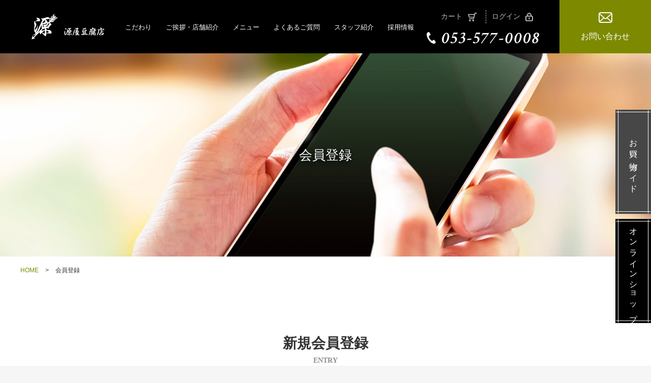

--- FILE ---
content_type: text/html; charset=UTF-8
request_url: https://genya-tofu.com/entry
body_size: 7831
content:
<!doctype html>
<html lang="ja">
<head prefix="og: http://ogp.me/ns# fb: http://ogp.me/ns/fb# product: http://ogp.me/ns/product#">
    <meta charset="utf-8">
    <meta name="viewport" content="width=device-width, initial-scale=1, shrink-to-fit=no">
    <meta name="eccube-csrf-token" content="gcG7fK6cOoA9f4io1tVdjyybGIBHdZxF0AhcGF1Wy2A">
    <title>株式会社源屋 / 会員登録(入力ページ)</title>
                <meta name="description" content="源屋豆腐店の公式サイトです。創業当初から食感と味わいにこだわり厳選された食材で作る豆腐を、静岡県湖西市にて製造販売しています。オンラインショップも併設しておりますので、地元の皆様はもちろん 全国の方々に源屋の豆腐を召し上がっていただければと思います。">
                <meta name="keywords" content="源屋,豆腐店,静岡県,湖西市,水,大豆,にがり,木綿,絹ごし,厳選,なめらか,こだわり,オンライン,ショップ,EC,浜名湖,遠州灘">
                <link rel="icon" href="/html/user_data/assets/img/common/favicon.ico">
	<link rel="preconnect" href="https://fonts.gstatic.com">
	<link href="https://fonts.googleapis.com/css2?family=Crimson+Text:ital,wght@1,400;1,600;1,700&display=swap" rel="stylesheet">
	<link rel="stylesheet" href="/html/template/default/assets/css/bootstrap.min.css">
	<link rel="stylesheet" href="https://use.fontawesome.com/releases/v5.3.1/css/all.css" integrity="sha384-mzrmE5qonljUremFsqc01SB46JvROS7bZs3IO2EmfFsd15uHvIt+Y8vEf7N7fWAU" crossorigin="anonymous">
    <link rel="stylesheet" href="//cdn.jsdelivr.net/jquery.slick/1.6.0/slick.css">
    <link rel="stylesheet" href="/html/template/default/assets/css/style.css">
	<link rel="stylesheet" href="/html/template/default/assets/css/hover-min.css">
	<link rel="stylesheet" href="/html/template/default/assets/css/default.css">
	<link rel="stylesheet" href="/html/template/default/assets/css/common.css">
	    <link rel="stylesheet" href="/html/template/default/assets/css/entry.css">
    		    <link rel="stylesheet" href="/html/template/default/assets/css/entry.css">
            <script src="https://code.jquery.com/jquery-3.3.1.min.js" integrity="sha256-FgpCb/KJQlLNfOu91ta32o/NMZxltwRo8QtmkMRdAu8=" crossorigin="anonymous"></script>
    <script>
        $(function() {
            $.ajaxSetup({
                'headers': {
                    'ECCUBE-CSRF-TOKEN': $('meta[name="eccube-csrf-token"]').attr('content')
                }
            });
        });
    </script>
	<script>
		$(function() {
			var height=$("header").height();
			$("body").css("margin-top", height);
		});
	</script>
                    <link rel="stylesheet" href="/html/user_data/assets/css/customize.css">
</head>
<body id="page_entry" class="registration_page">

<div class="ec-layoutRole">
                <div class="ec-layoutRole__header">
                <!-- ▼ヘッダー(商品検索・ログインナビ・カート) -->
            <header>
	<div class="hInner">
		<p class="hLogo"><a href="https://genya-tofu.com/"><img src="/html/template/default/assets/img/common/h_logo.gif" alt="源屋豆腐店"></a></p>
		<ul class="gnav d-none d-md-flex">
			<li><a href="https://genya-tofu.com/user_data/commitment">こだわり</a></li>
			<li><a href="https://genya-tofu.com/user_data/shop">ご挨拶・店舗紹介</a></li>
			<li><a href="https://genya-tofu.com/user_data/menu">メニュー</a></li>
			<li><a href="https://genya-tofu.com/user_data/faq">よくあるご質問</a></li>
			<li><a href="https://genya-tofu.com/user_data/staff">スタッフ紹介</a></li>
			<li><a href="https://genya-tofu.com/user_data/staff#recruit">採用情報</a></li>
		</ul>
		<div class="hBx01 d-none d-md-flex">
			<div class="hBx01In">
				<ul class="hList01">
					<li class="h_cart"><a href="https://genya-tofu.com/cart">カート</a></li>
										<li class="h_login"><a href="https://genya-tofu.com/mypage/login">ログイン</a></li>
									</ul>
				<p class="h_tel"><img src="/html/template/default/assets/img/common/h_tel.svg" alt="053-577-0008"></p>
			</div>
			<a class="hContactBtn" href="https://genya-tofu.com/contact"><p>お問い合わせ</p></a>
		</div>
		<div class="ec-headerRole__navSP d-block d-lg-none">
			
<div class="ec-headerNavSP">
    <i class="fas fa-bars"></i>
</div>
		</div>
	</div>
</header>
<div class="fixedLinkBx d-none d-md-flex">
	<a class="fixedBtn01" href="https://genya-tofu.com/guide">お買い物ガイド</a>
	<a class="fixedBtn02" href="https://genya-tofu.com/products/list">オンラインショップ</a>
</div>
        <!-- ▲ヘッダー(商品検索・ログインナビ・カート) -->

        </div>
    
                <div class="ec-layoutRole__contentTop">
                <!-- ▼カバー画像 -->
                <div class="p-InCover" id="cover">
        <div class="inCover inCover09">
        	<h1 class="inCoverTit">会員登録</h1>
        </div>
    </div>

        <!-- ▲カバー画像 -->
    <!-- ▼パンくずリスト -->
            <div class="pankuzuList">
	<ul class="pankuzu cf">
		<li><a href="https://genya-tofu.com/">HOME</a> &gt;</li>
		<li>会員登録</li>
	</ul>
</div>

        <!-- ▲パンくずリスト -->

        </div>
    
    <div class="ec-layoutRole__contents">
                
                
        <div class="ec-layoutRole__main">
                        
                        	<div class="inWrap entryWrap01">
		<div class="conteBx entry01">
			<h2 class="tit01">新規会員登録<span>ENTRY</span></h2>
			<div class="ec-off1Grid entryBx01">
				<div class="ec-off1Grid__cell">
					<form method="post" action="https://genya-tofu.com/entry" novalidate class="h-adr">
						<span class="p-country-name" style="display:none;">Japan</span>
						<input type="hidden"  id="entry__token" name="entry[_token]" value="4TWl6maxVfo10h5tVgQHtMq9ylwWcWoiU4pU6Ed-AM8" />
						<div class="ec-borderedDefs">
							<dl>
								<dt>
									<label class="ec-label required">お名前</label><span class="ec-required">必須</span>
								</dt>
								<dd>
									<div class="ec-halfInput">
										<input type="text"  id="entry_name_name01" name="entry[name][name01]" required="required" placeholder="姓" />
										<input type="text"  id="entry_name_name02" name="entry[name][name02]" required="required" placeholder="名" />
										
										
									</div>
								</dd>
							</dl>
							<dl>
								<dt>
									<label class="ec-label required">お名前(カナ)</label><span class="ec-required">必須</span>
								</dt>
								<dd>
									<div class="ec-halfInput">
										<input type="text"  id="entry_kana_kana01" name="entry[kana][kana01]" required="required" placeholder="セイ" />
										<input type="text"  id="entry_kana_kana02" name="entry[kana][kana02]" required="required" placeholder="メイ" />
										
										
									</div>
								</dd>
							</dl>
							<dl>
								<dt>
									<label class="ec-label" for="entry_company_name">会社名</label>
								</dt>
								<dd>
									<div class="ec-halfInput">
										<input type="text"  id="entry_company_name" name="entry[company_name]" />
										
									</div>
								</dd>
							</dl>
							<dl>
								<dt>
									<label class="ec-label required">住所</label><span class="ec-required">必須</span>
								</dt>
								<dd>
									<div class="ec-zipInput"><span>〒</span>
										<input type="text"  id="entry_postal_code" name="entry[postal_code]" required="required" class="p-postal-code" placeholder="例：5300001" />
										<div class="ec-zipInputHelp">
											<div class="ec-zipInputHelp__icon">
												<div class="ec-icon"><img
															src="/html/template/default/assets/icon/question-white.svg" alt="">
												</div>
											</div><a href="https://www.post.japanpost.jp/zipcode/" target="_blank"><span>郵便番号検索</span></a>
										</div>
										
									</div>

									<div class="ec-select">
										            <select  id="entry_address_pref" name="entry[address][pref]" required="required" class="p-region-id"><option value="" selected="selected">都道府県を選択</option><option value="1">北海道</option><option value="2">青森県</option><option value="3">岩手県</option><option value="4">宮城県</option><option value="5">秋田県</option><option value="6">山形県</option><option value="7">福島県</option><option value="8">茨城県</option><option value="9">栃木県</option><option value="10">群馬県</option><option value="11">埼玉県</option><option value="12">千葉県</option><option value="13">東京都</option><option value="14">神奈川県</option><option value="15">新潟県</option><option value="16">富山県</option><option value="17">石川県</option><option value="18">福井県</option><option value="19">山梨県</option><option value="20">長野県</option><option value="21">岐阜県</option><option value="22">静岡県</option><option value="23">愛知県</option><option value="24">三重県</option><option value="25">滋賀県</option><option value="26">京都府</option><option value="27">大阪府</option><option value="28">兵庫県</option><option value="29">奈良県</option><option value="30">和歌山県</option><option value="31">鳥取県</option><option value="32">島根県</option><option value="33">岡山県</option><option value="34">広島県</option><option value="35">山口県</option><option value="36">徳島県</option><option value="37">香川県</option><option value="38">愛媛県</option><option value="39">高知県</option><option value="40">福岡県</option><option value="41">佐賀県</option><option value="42">長崎県</option><option value="43">熊本県</option><option value="44">大分県</option><option value="45">宮崎県</option><option value="46">鹿児島県</option><option value="47">沖縄県</option></select>
    
										
									</div>
									<div class="ec-input">
										<input type="text"  id="entry_address_addr01" name="entry[address][addr01]" required="required" class="p-locality p-street-address" placeholder="市区町村名(例：大阪市北区)" />
										
									</div>
									<div class="ec-input">
										<input type="text"  id="entry_address_addr02" name="entry[address][addr02]" required="required" class="p-extended-address" placeholder="番地・ビル名(例：西梅田1丁目6-8)" />
										
									</div>
								</dd>
							</dl>
							<dl>
								<dt>
									<label class="ec-label required" for="entry_phone_number">電話番号</label><span class="ec-required">必須</span>
								</dt>
								<dd>
									<div class="ec-telInput">
										<input type="text"  id="entry_phone_number" name="entry[phone_number]" required="required" placeholder="例：11122223333" />
										
									</div>
								</dd>
							</dl>
							<dl>
								<dt>
									<label class="ec-label required">メールアドレス</label><span class="ec-required">必須</span>
								</dt>
								<dd>
									<div class="ec-input">
										<input type="text"  id="entry_email_first" name="entry[email][first]" required="required" placeholder="例：ec-cube@example.com" />
										
									</div>
									<div class="ec-input">
										<input type="text"  id="entry_email_second" name="entry[email][second]" required="required" placeholder="確認のためもう一度入力してください" />
										
									</div>
								</dd>
							</dl>
							<dl>
								<dt>
									<label class="ec-label required">パスワード</label><span class="ec-required">必須</span>
								</dt>
								<dd>
									<div class="ec-input">
										<input type="password"  id="entry_password_first" name="entry[password][first]" required="required" placeholder="半角英数記号8〜32文字" />
										
									</div>
									<div class="ec-input">
										<input type="password"  id="entry_password_second" name="entry[password][second]" required="required" placeholder="確認のためもう一度入力してください" />
										
									</div>
								</dd>
							</dl>
							<dl>
								<dt>
									<label class="ec-label">生年月日</label>
								</dt>
								<dd>
									<div class="ec-birth">
										            <select  id="entry_birth_year" name="entry[birth][year]"><option value="">----</option><option value="2026">2026</option><option value="2025">2025</option><option value="2024">2024</option><option value="2023">2023</option><option value="2022">2022</option><option value="2021">2021</option><option value="2020">2020</option><option value="2019">2019</option><option value="2018">2018</option><option value="2017">2017</option><option value="2016">2016</option><option value="2015">2015</option><option value="2014">2014</option><option value="2013">2013</option><option value="2012">2012</option><option value="2011">2011</option><option value="2010">2010</option><option value="2009">2009</option><option value="2008">2008</option><option value="2007">2007</option><option value="2006">2006</option><option value="2005">2005</option><option value="2004">2004</option><option value="2003">2003</option><option value="2002">2002</option><option value="2001">2001</option><option value="2000">2000</option><option value="1999">1999</option><option value="1998">1998</option><option value="1997">1997</option><option value="1996">1996</option><option value="1995">1995</option><option value="1994">1994</option><option value="1993">1993</option><option value="1992">1992</option><option value="1991">1991</option><option value="1990">1990</option><option value="1989">1989</option><option value="1988">1988</option><option value="1987">1987</option><option value="1986">1986</option><option value="1985">1985</option><option value="1984">1984</option><option value="1983">1983</option><option value="1982">1982</option><option value="1981">1981</option><option value="1980">1980</option><option value="1979">1979</option><option value="1978">1978</option><option value="1977">1977</option><option value="1976">1976</option><option value="1975">1975</option><option value="1974">1974</option><option value="1973">1973</option><option value="1972">1972</option><option value="1971">1971</option><option value="1970">1970</option><option value="1969">1969</option><option value="1968">1968</option><option value="1967">1967</option><option value="1966">1966</option><option value="1965">1965</option><option value="1964">1964</option><option value="1963">1963</option><option value="1962">1962</option><option value="1961">1961</option><option value="1960">1960</option><option value="1959">1959</option><option value="1958">1958</option><option value="1957">1957</option><option value="1956">1956</option><option value="1955">1955</option><option value="1954">1954</option><option value="1953">1953</option><option value="1952">1952</option><option value="1951">1951</option><option value="1950">1950</option><option value="1949">1949</option><option value="1948">1948</option><option value="1947">1947</option><option value="1946">1946</option><option value="1945">1945</option><option value="1944">1944</option><option value="1943">1943</option><option value="1942">1942</option><option value="1941">1941</option><option value="1940">1940</option><option value="1939">1939</option><option value="1938">1938</option><option value="1937">1937</option><option value="1936">1936</option><option value="1935">1935</option><option value="1934">1934</option><option value="1933">1933</option><option value="1932">1932</option><option value="1931">1931</option><option value="1930">1930</option><option value="1929">1929</option><option value="1928">1928</option><option value="1927">1927</option><option value="1926">1926</option><option value="1925">1925</option><option value="1924">1924</option><option value="1923">1923</option><option value="1922">1922</option><option value="1921">1921</option><option value="1920">1920</option><option value="1919">1919</option><option value="1918">1918</option><option value="1917">1917</option><option value="1916">1916</option></select>
    <span>/</span>
										            <select  id="entry_birth_month" name="entry[birth][month]"><option value="">--</option><option value="1">01</option><option value="2">02</option><option value="3">03</option><option value="4">04</option><option value="5">05</option><option value="6">06</option><option value="7">07</option><option value="8">08</option><option value="9">09</option><option value="10">10</option><option value="11">11</option><option value="12">12</option></select>
    <span>/</span>
										            <select  id="entry_birth_day" name="entry[birth][day]"><option value="">--</option><option value="1">01</option><option value="2">02</option><option value="3">03</option><option value="4">04</option><option value="5">05</option><option value="6">06</option><option value="7">07</option><option value="8">08</option><option value="9">09</option><option value="10">10</option><option value="11">11</option><option value="12">12</option><option value="13">13</option><option value="14">14</option><option value="15">15</option><option value="16">16</option><option value="17">17</option><option value="18">18</option><option value="19">19</option><option value="20">20</option><option value="21">21</option><option value="22">22</option><option value="23">23</option><option value="24">24</option><option value="25">25</option><option value="26">26</option><option value="27">27</option><option value="28">28</option><option value="29">29</option><option value="30">30</option><option value="31">31</option></select>
    
										
									</div>
								</dd>
							</dl>
							<dl>
								<dt>
									<label class="ec-label">性別</label>
								</dt>
								<dd>
									<div class="ec-radio">
										            <div id="entry_sex">        <input type="radio"  id="entry_sex_1" name="entry[sex]" value="1" />
        <label for="entry_sex_1">
            <span>男性</span>
        </label>
            <input type="radio"  id="entry_sex_2" name="entry[sex]" value="2" />
        <label for="entry_sex_2">
            <span>女性</span>
        </label>
    </div>
    
										
									</div>
								</dd>
							</dl>
							<dl>
								<dt>
									<label class="ec-label" for="entry_job">職業</label>
								</dt>
								<dd>
									<div class="ec-select">
										            <select  id="entry_job" name="entry[job]"><option value="">選択してください</option><option value="1">公務員</option><option value="2">コンサルタント</option><option value="3">コンピューター関連技術職</option><option value="4">コンピューター関連以外の技術職</option><option value="5">金融関係</option><option value="6">医師</option><option value="7">弁護士</option><option value="8">総務・人事・事務</option><option value="9">営業・販売</option><option value="10">研究・開発</option><option value="11">広報・宣伝</option><option value="12">企画・マーケティング</option><option value="13">デザイン関係</option><option value="14">会社経営・役員</option><option value="15">出版・マスコミ関係</option><option value="16">学生・フリーター</option><option value="17">主婦</option><option value="18">その他</option></select>
    
										
									</div>
								</dd>
							</dl>
																				</div>
						<div class="ec-registerRole__actions">
							<div class="ec-off4Grid">
								<div class="ec-off4Grid__cell">
									<div class="ec-checkbox">
										<label>
											        <input type="checkbox"  id="entry_user_policy_check" name="entry[user_policy_check]" required="required" value="1" />
            
											<a class="ec-link" href="https://genya-tofu.com/help/agreement" target="_blank">利用規約</a>に同意してお進みください
										</label>
										
									</div>
									<button class="ec-blockBtn--action" type="submit" name="mode" value="confirm">同意する</button>
									<a class="ec-blockBtn--cancel" href="https://genya-tofu.com/">同意しない</a>
								</div>
							</div>
						</div>
					</form>
				</div>
			</div>
		</div>
	</div>

                                        <div class="ec-layoutRole__mainBottom">
                        <!-- ▼共通リンク -->
            <div class="inWrap cmnWrap01">
    <div class="conteBx">
        <div class="container-fluid">
            <div class="row">
                <div class="col-md-4 p-0">
                    <a href="https://genya-tofu.com/user_data/faq" class="cmnLink faq hvr-trim"><p>Q&A</p></a>
                </div>
                <div class="col-md-4 p-0">
                    <a href="https://genya-tofu.com/user_data/menu" class="cmnLink menu hvr-trim"><p>メニュー</p></a>
                </div>
                <div class="col-md-4 p-0">
                    <a href="https://genya-tofu.com/user_data/shop" class="cmnLink shop hvr-trim"><p>店舗紹介</p></a>
                </div>
            </div>
        </div>
    </div>
</div>
        <!-- ▲共通リンク -->

                </div>
                    </div>

                    </div>

        
                <div class="ec-layoutRole__footer">
                <!-- ▼フッター -->
            <div class="cmnContactWrap">
	<div class="container-fluid cmnContact">
		<h2 class="tit01">お問い合わせ<span>CONTACT</span></h2>
		<div class="row">
			<div class="col-md-6">
				<a class="fTelLik" href="tel:0535770008"><img src="/html/template/default/assets/img/common/f_tel_icon.svg" alt="053-577-0008"><span class="ml-2">053-577-0008</span></a>
			</div>
			<div class="col-md-6 mt-5 mt-md-0">
				<a class="fContactBtn" href="https://genya-tofu.com/contact"><img src="/html/template/default/assets/img/common/f_mail_icon.svg" alt="053-577-0008"><span class="ml-2">お問い合わせフォーム</span></a>
			</div>
		</div>
	</div>
</div>
<footer>
	<div class="fIn">
	<div class="fNavBox">
		<ul class="fNavInBox">
		<li><a href="https://genya-tofu.com/">HOME</a></li>
			<li><a href="https://genya-tofu.com/user_data/commitment">こだわり</a></li>
			<li><a href="https://genya-tofu.com/user_data/shop">ご挨拶・店舗紹介</a></li>
			<li><a href="https://genya-tofu.com/user_data/menu">メニュー</a></li>
			<li><a href="https://genya-tofu.com/user_data/faq">よくあるご質問</a></li>
			<li><a href="https://genya-tofu.com/user_data/staff">スタッフ紹介・採用情報</a></li>
			<li><a href="https://genya-tofu.com/guide">お買い物ガイド</a></li>
			<li><a href="https://genya-tofu.com/products/list">商品一覧</a></li>
						<li><a href="https://genya-tofu.com/entry">新規会員登録</a></li>
						<li><a href="https://genya-tofu.com/mypage/favorite">お気に入り</a></li>
						<li><a href="https://genya-tofu.com/mypage/login">ログイン</a></li>
						<li><a href="https://genya-tofu.com/cart">カート</a></li>
			<li><a href="https://genya-tofu.com/contact">お問い合わせ</a></li>
			<li><a href="https://genya-tofu.com/help/tradelaw">特定商取引法</a></li>
			<li><a href="https://genya-tofu.com/help/privacy">プライバシーポリシー</a></li>
			<li><a href="https://genya-tofu.com/help/about">会社概要</a></li>
		</ul>
	</div>
		<div class="fLogo">
			<img src="/html/template/default/assets/img/common/f_logo.png" alt="F:machine Furniture">
		</div>
		<p class="fadd">
			〒431-0424　静岡県湖西市新所原2-1-9
		</p>
		<div class="container-fluid fTelList">
			<div class="row">
				<div class="col-md-6 d-none d-md-block fTelListItem">
					<p>TEL：053-577-0008</p>
				</div>
				<div class="col-md-6 d-block d-md-none fTelListItem">
					TEL：<span class="pcTel">053-577-0008</span><span class="spTel"><a href="tel:0535770008" class="text-white">053-577-0008</a></span>
				</div>
				<div class="col-md-6 fTelListItem">
					<p>FAX：053-577-0050</p>
				</div>
			</div>
		</div>
		<p class="fTime">AM 9：00 - PM 7：00</p>
		<p class="copy">
			© 2021 株式会社源屋
		</p>
	</div>
</footer>


        <!-- ▲フッター -->

        </div>
    </div><!-- ec-layoutRole -->

<div class="ec-overlayRole"></div>
<div class="ec-drawerRoleClose"><i class="fas fa-times"></i></div>
<div class="ec-drawerRole">
                    <!-- ▼SPナビブロック -->
            <div class="spNAvBloc">
	<ul class="spNav">
		<li><a href="https://genya-tofu.com/">HOME</a></li>
		<li><a href="https://genya-tofu.com/user_data/commitment">こだわり</a></li>
		<li><a href="https://genya-tofu.com/user_data/shop">ご挨拶・店舗紹介</a></li>
		<li><a href="https://genya-tofu.com/user_data/menu">メニュー</a></li>
		<li><a href="https://genya-tofu.com/user_data/faq">よくあるご質問</a></li>
		<li><a href="https://genya-tofu.com/user_data/staff">スタッフ紹介・採用情報</a></li>
		<li><a href="https://genya-tofu.com/guide">お買い物ガイド</a></li>
		<li><a href="https://genya-tofu.com/products/list">商品一覧</a></li>
		<li><a href="https://genya-tofu.com/cart">カート</a></li>
		<li><a href="https://genya-tofu.com/contact">お問い合わせ</a></li>
		<li><a href="https://genya-tofu.com/help/tradelaw">特定商取引法</a></li>
		<li><a href="https://genya-tofu.com/help/privacy">プライバシーポリシー</a></li>
		<li><a href="https://genya-tofu.com/help/about">会社概要</a></li>
	</ul>
</div>
        <!-- ▲SPナビブロック -->
    <!-- ▼商品検索 -->
            
<div class="ec-headerSearch">
    <form method="get" class="searchform" action="/products/list">
        <div class="ec-headerSearch__category">
            <div class="ec-select ec-select_search">
                            <select name="category_id" class="category_id"><option value="">全ての商品</option><option value="7">豆腐</option><option value="8">木綿・絹ごし</option><option value="9">ごま豆腐</option><option value="10">あぶらあげ</option><option value="11">豆乳</option><option value="2">新入荷</option></select>
    
            </div>
        </div>
        <div class="ec-headerSearch__keyword">
            <div class="ec-input">
                <input type="search" name="name" maxlength="50" class="search-name" placeholder="キーワードを入力" />
                <button class="ec-headerSearch__keywordBtn" type="submit">
                    <span class="ec-icon">
                        <img src="/html/template/default/assets/icon/search-dark.svg" alt="">
                    </span>
                </button>
            </div>
        </div>
    </form>
</div>
        <!-- ▲商品検索 -->
    <!-- ▼カテゴリナビ(SP) -->
            


<div class="ec-headerCategoryArea">
    <div class="ec-headerCategoryArea__heading">
        <p>カテゴリ一覧</p>
    </div>
    <div class="ec-itemNav">
        <ul class="ec-itemNav__nav">
                            <li>
                            <a href="https://genya-tofu.com/products/list?category_id=7">
        豆腐
    </a>
    
                </li>
                            <li>
                            <a href="https://genya-tofu.com/products/list?category_id=8">
        木綿・絹ごし
    </a>
    
                </li>
                            <li>
                            <a href="https://genya-tofu.com/products/list?category_id=9">
        ごま豆腐
    </a>
    
                </li>
                            <li>
                            <a href="https://genya-tofu.com/products/list?category_id=10">
        あぶらあげ
    </a>
    
                </li>
                            <li>
                            <a href="https://genya-tofu.com/products/list?category_id=11">
        豆乳
    </a>
    
                </li>
                            <li>
                            <a href="https://genya-tofu.com/products/list?category_id=2">
        新入荷
    </a>
    
                </li>
                    </ul>
    </div>
</div>

        <!-- ▲カテゴリナビ(SP) -->
    <!-- ▼ログインナビ(SP) -->
            
<div class="ec-headerLinkArea">
    <div class="ec-headerLink__list">
        <a class="ec-headerLink__item" href="https://genya-tofu.com/cart">
            <div class="ec-headerLink__icon">
                <i class="fas fa-shopping-cart fa-fw"></i>
            </div>
            <span>カートを見る</span>
        </a>
                    <a class="ec-headerLink__item" href="https://genya-tofu.com/entry">
                <div class="ec-headerLink__icon">
                    <i class="fas fa-user fa-fw"></i>
                </div>
                <span>新規会員登録</span>
            </a>
                            <a class="ec-headerLink__item" href="https://genya-tofu.com/mypage/favorite">
                    <div class="ec-headerLink__icon">
                        <i class="fas fa-heart fa-fw"></i>
                    </div>
                    <span>お気に入り</span>
                </a>
                        <a class="ec-headerLink__item" href="https://genya-tofu.com/mypage/login">
                <div class="ec-headerLink__icon">
                    <i class="fas fa-lock fa-fw"></i>
                </div>
                <span>ログイン</span>
            </a>
                <a class="ec-headerLink__item" href="https://genya-tofu.com/">
            <div class="ec-headerLink__icon">
                <i class="fas fa-home fa-fw"></i>
            </div>
            <span>ホームに戻る</span>
        </a>
    </div>
</div>

        <!-- ▲ログインナビ(SP) -->

    </div>
<div class="ec-blockTopBtn pagetop">ページトップへ</div>
<script src="/html/template/default/assets/js/popper.min.js"></script>
<script src="/html/template/default/assets/js/bootstrap.min.js"></script>
<script src="https://cdn.jsdelivr.net/jquery.slick/1.6.0/slick.min.js"></script>
<script>
var eccube_lang = {
    "common.delete_confirm":"削除してもよろしいですか?"
}
</script><script src="/html/template/default/assets/js/function.js"></script>
<script src="/html/template/default/assets/js/eccube.js"></script>
    <script src="//yubinbango.github.io/yubinbango/yubinbango.js" charset="UTF-8"></script>
    <script src="/html/user_data/assets/js/customize.js"></script>
</body>
</html>


--- FILE ---
content_type: text/css
request_url: https://genya-tofu.com/html/template/default/assets/css/default.css
body_size: 1384
content:
@charset "utf-8";

* {
    margin: 0;
    padding: 0;
}

html {
    overflow-y: scroll;
}

body {
	font-family: "游ゴシック", "Yu Gothic", "メイリオ", Meiryo, "ヒラギノ角ゴ ProN W3", "Hiragino Kaku Gothic ProN", sans-serif;
	color: #000;
}

table, pre, code, select, input, textarea, kbd, var, ins, del, samp, h1, h2, h3, h4, h5, h6 {
    font-size: 100%;
}

br {
    vertical-align: middle;
/* FFで改行あるなしで高さが微妙に変わるのを回避 */
}

address,cite,dfn,em,var {
    font-style: normal;
}

img {
    border: none;
    vertical-align: bottom;
    line-height: 1;
    -ms-interpolation-mode: bicubic;
    width: auto;
    max-width: 100%;
    height: auto;
 /* 大きい画像縮小してもキレイ */
}

table {
    border-spacing: 0;
    border-collapse: collapse;
}

ul,ol,li {
    list-style: none;
}

blockquote, q {
    quotes: none;
}

abbr,acronym {
    border: 0;
    font-variant: normal;
}

form label {
    cursor: pointer;
}

select option {
    padding: 0 5px;
}

input, textarea {
    margin: 1px;
    padding: 2px;
    line-height: 1;
}

textarea {
    overflow: auto;
}

input, button, textarea, select, optgroup, option {
    font-family: inherit;
    font-size: inherit;
    font-weight: inherit;
}

input,
textarea,
button,
select,
option {
	outline: none;
}

input {
	vertical-align: middle;
}

button {
	border: none;
	outline: none;
	background: none;
}

a {
    cursor: pointer;
}

.cf:after {
    content: "";
    clear: both;
    display: block;
}

* {
    -webkit-box-sizing: border-box;
    -moz-box-sizing: border-box;
    -o-box-sizing: border-box;
    -ms-box-sizing: border-box;
    box-sizing: border-box;
    -webkit-overflow-scrolling: touch;
    overflow-scrolling: touch;
}

@media screen and (max-width: 768px) {

/* iphone用inputタグの初期化 */
input[type="button"],
input[type="reset"],
input[type="submit"] {
    -webkit-appearance: none;
    margin-bottom: 10px;
    }
}

.pc, .pcTel {
    display: none;
}

.sp {
    display: block;
}

.spTel  {
    display: inline;
}

/*-- Bootstrap4デフォルトCSS打消し ---------------------------------------------------------------------*/

button:focus {
	outline: 0 !important;
}

.btn.focus,
.btn:focus {
	outline: 0 !important;
	-webkit-box-shadow: none !important;
	box-shadow: none !important;
}

.btn {
	min-height: auto !important;
	min-width: auto !important;
	white-space: normal !important;
}

.navbar-light .navbar-nav .nav-link {
	padding: 0;
}

h1,
h2,
h3,
h4,
h5,
h6,
p {
	margin-bottom: 0;
	word-break: break-word;
}

a {
	text-decoration: none;
}

a:hover {
	text-decoration: none;
}

/*-- IE用WEBフォント文字つぶれ対策 ----------------------------------------------------------*/

h1,
h2,
h3,
h4,
h5,
h6,
p,
a,
span,
dt,
dd {
	transform: rotate(0.001deg);
}

/* ★★★★★★★★★★★★★★★★★★★★★★★★★★★★★★ */
/* ★★★★★★★★★★★★★★★★★★★★★★★★★★★★★★ */

@media screen and (min-width:375px) {

	/* ★★★★★★★★★★★★★★★★★★★★★★★★★★★★★★ */
	/* ★★★★★★★★★★★★★★★★★★★★★★★★★★★★★★ */

	/* ☆☆☆☆☆☆☆☆☆☆☆☆☆☆☆☆☆☆☆☆☆☆☆☆☆☆☆☆☆☆ */

}

/* min-width: 375px ここまで */

/* ☆☆☆☆☆☆☆☆☆☆☆☆☆☆☆☆☆☆☆☆☆☆☆☆☆☆☆☆☆☆ */

/* ★★★★★★★★★★★★★★★★★★★★★★★★★★★★★★ */
/* ★★★★★★★★★★★★★★★★★★★★★★★★★★★★★★ */

@media screen and (min-width:414px) {

	/* ★★★★★★★★★★★★★★★★★★★★★★★★★★★★★★ */
	/* ★★★★★★★★★★★★★★★★★★★★★★★★★★★★★★ */

	/* ☆☆☆☆☆☆☆☆☆☆☆☆☆☆☆☆☆☆☆☆☆☆☆☆☆☆☆☆☆☆ */

}

/* min-width: 414px ここまで */

/* ☆☆☆☆☆☆☆☆☆☆☆☆☆☆☆☆☆☆☆☆☆☆☆☆☆☆☆☆☆☆ */

/* ★★★★★★★★★★★★★★★★★★★★★★★★★★★★★★ */
/* ★★★★★★★★★★★★★★★★★★★★★★★★★★★★★★ */

@media screen and (min-width:591px) {

/* ★★★★★★★★★★★★★★★★★★★★★★★★★★★★★★ */
/* ★★★★★★★★★★★★★★★★★★★★★★★★★★★★★★ */

/*-----------------------------------------------------------
PCサイズブロック
-----------------------------------------------------------*/

.pc {
	display: block;
}

.md {
	display: none;
}

.sp, .spTel {
	display: none;
}

.pcTel {
	display: inline;
}

/* ☆☆☆☆☆☆☆☆☆☆☆☆☆☆☆☆☆☆☆☆☆☆☆☆☆☆☆☆☆☆ */

}

/* min-width: 544px ここまで */

/* ☆☆☆☆☆☆☆☆☆☆☆☆☆☆☆☆☆☆☆☆☆☆☆☆☆☆☆☆☆☆ */

/* ★★★★★★★★★★★★★★★★★★★★★★★★★★★★★★ */
/* ★★★★★★★★★★★★★★★★★★★★★★★★★★★★★★ */

@media screen and (min-width:768px) {

/* ★★★★★★★★★★★★★★★★★★★★★★★★★★★★★★ */
/* ★★★★★★★★★★★★★★★★★★★★★★★★★★★★★★ */

.brSp br {
	display: block;
}

/* ☆☆☆☆☆☆☆☆☆☆☆☆☆☆☆☆☆☆☆☆☆☆☆☆☆☆☆☆☆☆ */

}

/* min-width: 768px ここまで */

/* ☆☆☆☆☆☆☆☆☆☆☆☆☆☆☆☆☆☆☆☆☆☆☆☆☆☆☆☆☆☆ */

/* ★★★★★★★★★★★★★★★★★★★★★★★★★★★★★★ */
/* ★★★★★★★★★★★★★★★★★★★★★★★★★★★★★★ */

@media screen and (min-width:992px) {

/* ★★★★★★★★★★★★★★★★★★★★★★★★★★★★★★ */
/* ★★★★★★★★★★★★★★★★★★★★★★★★★★★★★★ */

/* ☆☆☆☆☆☆☆☆☆☆☆☆☆☆☆☆☆☆☆☆☆☆☆☆☆☆☆☆☆☆ */

}

/* min-width: 992px ここまで */

/* ☆☆☆☆☆☆☆☆☆☆☆☆☆☆☆☆☆☆☆☆☆☆☆☆☆☆☆☆☆☆ */

/* ★★★★★★★★★★★★★★★★★★★★★★★★★★★★★★ */
/* ★★★★★★★★★★★★★★★★★★★★★★★★★★★★★★ */

@media screen and (min-width:1200px) {

/* ★★★★★★★★★★★★★★★★★★★★★★★★★★★★★★ */
/* ★★★★★★★★★★★★★★★★★★★★★★★★★★★★★★ */

/* ☆☆☆☆☆☆☆☆☆☆☆☆☆☆☆☆☆☆☆☆☆☆☆☆☆☆☆☆☆☆ */

}

/* min-width: 1200px ここまで */

/* ☆☆☆☆☆☆☆☆☆☆☆☆☆☆☆☆☆☆☆☆☆☆☆☆☆☆☆☆☆☆ */

--- FILE ---
content_type: text/css
request_url: https://genya-tofu.com/html/template/default/assets/css/common.css
body_size: 6077
content:
@charset "utf-8";

/*-----------------------------------------------------------
全体スタイル
-----------------------------------------------------------*/

body {
    width: 100% !important;
    color: #333;
    font-size: 16px;
    line-height: 1.875;
    overflow: hidden;
}


/*リンク表示方法*/

a {
    text-decoration: underline;
}


/*-----------------------------------------------------------
タイトル
-----------------------------------------------------------*/

.h1 {
    font-weight: normal;
    font-size: 12px;
}

.tit {}

.inTit {
    text-align: center;
}

.titH3 {
    margin: 0;
    padding: 5px 0 3px 8px;
    font-size: 20px;
    border-left: 5px solid #555;
    border-bottom: 1px solid #555;
}


/*-----------------------------------------------------------
ボタン
-----------------------------------------------------------*/

.cBtn {
    display: block;
    text-decoration: none;
    color: #fff;
    font-size: 13px;
    text-align: center;
    padding: 9px 0;
    width: 55%;
    background: #ccc;
    max-width: 240px;
    margin: 30px 0 0 auto;
    border: solid 1px #ccc;
}


/*-----------------------------------------------------------
テーブル共通
-----------------------------------------------------------*/

.baseTb {
    border-collapse: separate;
    width: 100%;
    margin: 0 auto;
    border: solid 1px#ccc;
    color: #333;
    border-bottom: 0;
}

.baseTb th {
    border-bottom: solid 1px #ccc;
    text-align: center;
    font-weight: bold;
    background: #f9f9f9;
    width: 33.33%;
}

.baseTb td {
    padding: 15px;
    background: #fff;
    border-bottom: solid 1px #ccc;
    width: 66.66%;
}


/*-----------------------------------------------------------
ページャー
-----------------------------------------------------------*/

.pager {
    margin: 60px auto;
    width: auto;
    text-align: center;
    padding: 20px 0;
    max-width: 846px;
}

.pager>li {
    display: inline-block;
    text-align: center;
    margin: 0 0 10px 5px;
}

.pager>li em {
    background: #fff;
    padding: 5px 0 2px;
    color: #fff;
    display: block;
    width: 35px;
    font-weight: bold;
    font-size: 16px;
    background: #ccc;
    border: solid 1px #ccc;
}

.pager>li a {
    color: #ccc;
    text-decoration: none;
    background: #ffffff;
    padding: 5px 0 2px;
    display: block;
    font-weight: bold;
    font-size: 16px;
    width: 30px;
    font-size: 16px;
    border: solid 1px #ccc;
}

.pager>li a:hover {
    color: #fff;
    background: #333;
    border: solid 1px #333;
}


/*-----------------------------------------------------------
header
-----------------------------------------------------------*/

header {
    width: 100%;
    max-width: 1920px;
    margin: auto;
    font-family: "游明朝体", "Yu Mincho", YuMincho;
    background: #000;
    position: fixed;
    z-index: 999;
    left: 0;
    right: 0;
    top: 0;
}

.hInner {
    max-width: 1200px;
    width: 96%;
    display: flex;
    flex-wrap: wrap;
    align-items: center;
    justify-content: space-between;
    margin: auto;
    position: relative;
}

.hLogo {
    max-width: 300px;
    width: 50%;
    order: 1;
    margin: 0 auto 0 0;
}

.hLogo>a {
    display: block;
}

.hContactBtn {
    max-width: 180px;
    width: 100%;
    display: block;
    background: #7D8A00;
    color: #fff;
    text-decoration: none;
    text-align: center;
    padding: 24px 2% 18px;
    margin: 0 0 0 2%;
}

.hContactBtn:hover {
    color: #fff;
    background: #b7ca03;
}

.hContactBtn>p {
    margin: 11px 0 0;
}

.hContactBtn:before {
    content: "";
    display: block;
    width: 27px;
    height: 22px;
    margin: auto;
    background: url(../img/common/h_mail_icon.svg) no-repeat;
    background-size: contain;
}

.hBx01 {
    max-width: 441px;
    width: 100%;
    display: flex;
    align-items: center;
    justify-content: space-between;
    margin: 0 0 0 2%;
    order: 2;
}

.hList01 {
    max-width: 210px;
    width: 100%;
    display: flex;
    flex-wrap: wrap;
    margin: 0 0 0 auto;
}

.hList01>li {
    width: 50%;
    border-left: dashed 1px #B9B9B9;
}

.hList01>li>a {
    display: flex;
    align-items: center;
    justify-content: center;
    font-size: 14px;
    color: #B9B9B9;
    text-decoration: none;
}

.h_cart>a:after {
    content: "";
    display: block;
    width: 18px;
    height: 17px;
    margin: 0 0 0 10%;
    background: url(../img/common/h_cart_icon.svg) no-repeat;
    background-size: contain;
}

.h_login>a:after {
    content: "";
    display: block;
    width: 16px;
    height: 17px;
    margin: 0 0 0 10%;
    background: url(../img/common/h_login_icon.svg) no-repeat;
    background-size: contain;
}

.hList01>li:first-child {
    border: none;
}

.h_tel {
    margin: 10px 0 0;
}

.ec-overlayRole {
    right: 0;
    left: auto;
}

.ec-drawerRole {
    right: 0;
    left: auto;
    transform: translateX(300px);
}

.ec-headerNavSP {
    right: 10px;
    left: auto;
    top: 50%;
    transform: translateY(-50%);
    position: absolute;
}

.ec-drawerRoleClose.is_active {
    right: 270px;
    left: auto;
}

.spNav>li>a {
    text-decoration: none;
    color: #fff;
    font-size: 14px;
    padding: 10px 15px;
    display: block;
}

.spNav>li {
    border-bottom: solid 1px #fff;
}

.fixedLinkBx {
    position: fixed;
    z-index: 999;
    right: 0;
    top: 30%;
    max-width: 70px;
    width: 100%;
    height: 420px;
    flex-wrap: wrap;
    -ms-writing-mode: tb-rl;
    writing-mode: vertical-rl;
    font-family: "游明朝体", "Yu Mincho", YuMincho;
}

.fixedBtn01 {
    text-decoration: none;
    display: flex;
    align-items: center;
    justify-content: center;
    max-width: 70px;
    width: 100%;
    height: 205px;
    background: #474747;
    border: solid 1px #474747;
    color: #fff;
    letter-spacing: 3px;
}

.fixedBtn01:hover {
    color: #fff;
    background: #333;
    border-color: #333;
}

.fixedBtn01:before {
    content: "";
    display: block;
    width: 100%;
    position: absolute;
    height: 197px;
    border-top: solid 1px #fff;
    border-bottom: solid 1px #fff;
    margin: auto;
    left: 0;
    right: 0;
}

.fixedBtn01:after {
    content: "";
    display: block;
    width: 60px;
    position: absolute;
    height: 100%;
    border-left: solid 1px #fff;
    border-right: solid 1px #fff;
    margin: auto;
    left: 0;
    right: 0;
}

.fixedBtn02 {
    text-decoration: none;
    display: flex;
    align-items: center;
    justify-content: center;
    max-width: 70px;
    width: 100%;
    height: 205px;
    background: #000;
    border: solid 1px #000;
    color: #fff;
    letter-spacing: 3px;
}

.fixedBtn02:hover {
    color: #fff;
    background: #7D8A00;
    border-color: #7D8A00;
}

.fixedBtn02:before {
    content: "";
    display: block;
    width: 100%;
    position: absolute;
    height: 197px;
    border-top: solid 1px #fff;
    border-bottom: solid 1px #fff;
    margin: auto;
    left: 0;
    right: 0;
}

.fixedBtn02:after {
    content: "";
    display: block;
    width: 60px;
    position: absolute;
    height: 100%;
    border-left: solid 1px #fff;
    border-right: solid 1px #fff;
    margin: auto;
    left: 0;
    right: 0;
}

.fixedLinkBx>a:nth-child(2) {
    margin: 10px 0 0;
}


/*-----------------------------------------------------------
 nav
-----------------------------------------------------------*/

.gnav {
    width: 100%;
    align-items: center;
    justify-content: space-between;
    margin: auto;
    order: 3;
    padding: 20px;
}

.gnav>li {
    margin: 0 0 0 2%;
}

.gnav>li:first-child {
    margin: 0;
}

.gnav>li>a {
    color: #fff;
    text-decoration: none;
    font-size: 13px;
}


/*-----------------------------------------------------------
ハンバーガー
-----------------------------------------------------------*/

#modal {
    display: none;
}


/*-----------------------------------------------------------
#cover
-----------------------------------------------------------*/

#cover {
    max-width: 1920px;
    width: 100%;
    margin: 0 auto;
    background: #ccc;
}

#cover .sp {
    display: none !important;
}

#cover li {
    width: 100%;
}

#cover img {
    width: 1000px;
    margin: 0 auto;
    display: block;
}

.cover {
    height: 100vh;
    position: relative;
}

.cover01 {
    width: 100%;
    background: url(../img/top/cover01.jpg) no-repeat center top;
    background-size: cover;
}

.cover02 {
    width: 100%;
    background: url(../img/top/cover02.jpg) no-repeat center top;
    background-size: cover;
}

.cover03 {
    width: 100%;
    background: url(../img/top/cover03.jpg) no-repeat center top;
    background-size: cover;
}

.coverTxtBx>h1 {
    font-size: 20px;
    color: #fff;
    line-height: 1.5em;
    font-family: "游明朝体", "Yu Mincho", YuMincho;
    font-weight: 600;
}

.cover:before {
    content: "";
    display: block;
    width: 100%;
    height: 100%;
    position: absolute;
    background: rgb(0 0 0 / 30%);
}

.coverLogo {
    max-width: 137px;
    width: 100%;
    margin: 25px 0 0;
    display: block;
}

.coverTxtBx>h1:after {
    content: "";
    display: block;
    max-width: 50px;
    width: 100%;
    height: 2px;
    background: #fff;
    margin: 20px 0 0;
}

.coverTxtBx {
    max-width: 1440px;
    width: 96%;
    margin: auto;
    position: absolute;
    left: 0;
    right: 0;
    top: 50%;
}


/*-- メインヴィジュアル スライダー --*/

.ec-layoutRole .ec-layoutRole__contents {
    max-width: 1920px;
}

.ec-sliderRole {
    max-width: 1920px;
    padding: 0;
    margin: 0;
}


/*-----------------------------------------------------------
 中ページカバー
-----------------------------------------------------------*/

.inCover {
    margin: 0 auto;
    max-width: 1920px;
    width: 100%;
    padding: 125px 0;
    background-size: cover;
    position: relative;
}

.inCover01 {
    background: url(../img/incover/incover01.jpg) no-repeat top center;
    background-size: cover;
}

.inCover02 {
    background: url(../img/incover/incover02.jpg) no-repeat top center;
    background-size: cover;
}

.inCover03 {
    background: url(../img/incover/incover03.jpg) no-repeat top center;
    background-size: cover;
}

.inCover04 {
    background: url(../img/incover/incover04.jpg) no-repeat top center;
    background-size: cover;
}

.inCover05 {
    background: url(../img/incover/incover05.jpg) no-repeat top center;
    background-size: cover;
}

.inCover06 {
    background: url(../img/incover/incover06.jpg) no-repeat top center;
    background-size: cover;
}

.inCover07 {
    background: url(../img/incover/incover07.jpg) no-repeat top center;
    background-size: cover;
}

.inCover08 {
    background: url(../img/incover/incover08.jpg) no-repeat top center;
    background-size: cover;
}

.inCover09 {
    background: url(../img/incover/incover09.jpg) no-repeat top center;
    background-size: cover;
}

.inCover10 {
    background: url(../img/incover/incover10.jpg) no-repeat top center;
    background-size: cover;
}

.inCover11 {
    background: url(../img/incover/incover11.jpg) no-repeat top center;
    background-size: cover;
}

.inCover12 {
    background: url(../img/incover/incover12.jpg) no-repeat top center;
    background-size: cover;
}

.inCover13 {
    background: url(../img/incover/incover13.jpg) no-repeat top center;
    background-size: cover;
}

.inCover14 {
    background: url(../img/incover/incover14.jpg) no-repeat top center;
    background-size: cover;
}

.inCover15 {
    background: url(../img/incover/incover15.jpg) no-repeat top center;
    background-size: cover;
}

.inCover16 {
    background: url(../img/incover/incover16.jpg) no-repeat top center;
    background-size: cover;
}

.inCover17 {
    background: url(../img/incover/incover17.jpg) no-repeat top center;
    background-size: cover;
}

.inCover18 {
    background: url(../img/incover/incover18.jpg) no-repeat top center;
    background-size: cover;
}

.inCover19 {
    background: url(../img/incover/incover19.jpg) no-repeat top center;
    background-size: cover;
}

.inCover20 {
    background: url(../img/incover/incover20.jpg) no-repeat top center;
    background-size: cover;
}

.inCover21 {
    background: url(../img/incover/incover21.jpg) no-repeat top center;
    background-size: cover;
}

.inCover22 {
    background: url(../img/incover/incover22.jpg) no-repeat top center;
    background-size: cover;
}

.inCoverTit {
    font-size: 26px;
    color: #FFF;
    position: absolute;
    top: 50%;
    transform: translateY(-50%);
    width: 96%;
    margin: auto;
    left: 0;
    text-align: center;
    right: 0;
    text-shadow: 0 3px 6px #000;
    font-family: "游明朝体", "Yu Mincho", YuMincho;
}


/*-----------------------------------------------------------
 footer
-----------------------------------------------------------*/

footer {
    padding: 30px 0 0;
    background: url(../img/common/f_bg.jpg) no-repeat;
    background-size: cover;
    color: #fff;
}

.fIn {
    max-width: 1110px;
    width: 96%;
    margin: auto;
}

.fNavBox {
    width: 100%;
    padding: 34px 0 46px;
    border-bottom: solid 1px rgb(255 255 255 / 30%);
}

.fNavInBox {
    max-width: 960px;
    width: 96%;
    margin: auto;
    display: flex;
    flex-wrap: wrap;
    align-items: center;
    justify-content: center;
}

.fNavInBox>li>a {
    display: block;
    text-align: center;
    color: #fff;
    text-decoration: none;
    font-family: "游明朝体", "Yu Mincho", YuMincho;
}

.fNavInBox>li>a:hover {
    text-decoration: underline;
}

.fNavInBox>li {
    margin: 15px 11px 0;
    width: 100%;
}

.fLogo {
    max-width: 350px;
    width: 100%;
    margin: 55px auto 0;
}

.fTelList {
    max-width: 320px;
    width: 100%;
    margin: auto;
    line-height: 2.1875em;
}

.fadd {
    text-align: center;
    line-height: 2.1875em;
    margin: 40px 0 0;
}

.fTelListItem {
    padding: 0 5px 0;
    text-align: center;
}

.fTime {
    text-align: center;
    line-height: 2.1875em;
}

.copy {
    color: #B7B7B7;
    font-size: 14px;
    text-align: center;
    padding: 41px 0;
    border-top: solid 1px rgb(255 255 255 / 30%);
    margin: 50px 0 0;
}

.cmnContact {
    max-width: 760px;
    width: 96%;
    margin: auto;
}

.fTelLik {
    max-width: 350px;
    width: 100%;
    margin: auto;
    padding: 11px 4% 10px;
    display: flex;
    align-items: center;
    justify-content: center;
    border-top: 3px solid rgb(125 138 0 / 50%);
    border-bottom: 3px solid rgb(125 138 0 / 50%);
    color: #7D8A00;
    text-decoration: none;
    font-family: 'Crimson Text', serif;
    font-size: 32px;
    font-weight: 600;
    position: relative;
}

.fTelLik:before {
    content: "";
    border-left: 3px solid rgb(125 138 0 / 50%);
    border-right: 3px solid rgb(125 138 0 / 50%);
    display: block;
    position: absolute;
    width: 96%;
    margin: auto;
    height: 150%;
    top: -25%;
    left: 0;
    right: 0;
}

.fTelLik:hover:before {
    content: "";
    border-left: 3px solid #7D8A00;
    border-right: 3px solid #7D8A00;
    display: block;
    position: absolute;
    width: 96%;
    margin: auto;
    height: 150%;
    top: -25%;
    left: 0;
    right: 0;
}

.fTelLik:hover {
    color: #7D8A00;
    border-top: 3px solid #7D8A00;
    border-bottom: 3px solid #7D8A00;
}

.fContactBtn {
    max-width: 350px;
    width: 100%;
    margin: auto;
    padding: 23px 4% 22px;
    display: flex;
    align-items: center;
    justify-content: center;
    border-top: 3px solid rgb(125 138 0 / 50%);
    border-bottom: 3px solid rgb(125 138 0 / 50%);
    color: #7D8A00;
    text-decoration: none;
    font-size: 18px;
    font-weight: 600;
    font-family: "游明朝体", "Yu Mincho", YuMincho;
    position: relative;
}

.fContactBtn:before {
    content: "";
    border-left: 3px solid rgb(125 138 0 / 50%);
    border-right: 3px solid rgb(125 138 0 / 50%);
    display: block;
    position: absolute;
    width: 96%;
    margin: auto;
    height: 150%;
    top: -25%;
    left: 0;
    right: 0;
}

.fContactBtn:hover:before {
    content: "";
    border-left: 3px solid #7D8A00;
    border-right: 3px solid #7D8A00;
    display: block;
    position: absolute;
    width: 96%;
    margin: auto;
    height: 150%;
    top: -25%;
    left: 0;
    right: 0;
}

.fContactBtn:hover {
    color: #7D8A00;
    border-top: 3px solid #7D8A00;
    border-bottom: 3px solid #7D8A00;
}

.cmnContact>.row {
    margin-top: 80px;
}

.cmnContactWrap {
    padding: 80px 0 100px;
}

.fTelListItem>a {
    color: #fff;
}


/*-----------------------------------------------------------
 #main
-----------------------------------------------------------*/

#main {
    max-width: 1920px;
    width: 100%;
    margin: auto;
}

.article #main {
    margin: 50px auto 0;
}

.inWrap {
    padding: 100px 0;
}

.conteBx {
    max-width: 1200px;
    width: 96%;
    margin: auto;
}

.ec-blockBtn--action {
    background: #000;
    border-color: #000;
}

.ec-blockBtn--action:hover {
    background: #7D8A00;
    border-color: #7D8A00;
}

.coverWrap {
    position: relative;
}

.topWrap01 {
    padding: 170px 0;
    background: url(../img/top/top_bg01.jpg) no-repeat center top;
    background-size: cover;
    color: #fff;
}

.topWrap02 {
    padding: 101px 0;
    background: url(../img/top/top_bg02.jpg) no-repeat center top;
    background-size: cover;
}

.topWrap03 {
    padding: 170px 0;
    background: url(../img/top/top_bg03.jpg) no-repeat center top;
    background-size: cover;
    color: #fff;
}

.topWrap04 {
    padding: 170px 0;
    background: url(../img/top/top_bg04.jpg) no-repeat center top;
    background-size: cover;
}

.topWrap05 {
    padding: 170px 0;
    background: url(../img/top/top_bg05.jpg) no-repeat center top;
    background-size: cover;
    color: #fff;
}

.topWrap06 {
    padding: 170px 0;
    background: url(../img/top/top_bg06.jpg) no-repeat center top;
    background-size: cover;
    color: #fff;
}

.topWrap07 {
    padding: 170px 0;
    background: #000;
    background-size: cover;
    color: #fff;
}

.top01 {
    max-width: 1395px;
    width: 96%;
    margin: auto;
    display: flex;
    flex-wrap: wrap;
    justify-content: space-between;
}

.top01TxtBx {
    max-width: 530px;
    width: 100%;
    margin: auto;
    font-family: "游明朝体", "Yu Mincho", YuMincho;
}

.top01ImgBx {
    max-width: 800px;
    width: 100%;
    margin: 50px auto 0;
}

.top01TxtBx>p {
    font-size: 20px;
    margin: 24px auto 0;
}

.top03 {
    max-width: 1757px;
    width: 96%;
    margin: auto;
    position: relative;
}

.top04 {
    max-width: 1757px;
    width: 96%;
    margin: auto;
    position: relative;
}

.top03ImgBx {
    max-width: 1200px;
    width: 100%;
    margin: auto;
}

.top03TxtBx {
    max-width: 1200px;
    width: 100%;
    background: rgb(0 0 0 / 70%);
    padding: 100px 2%;
    margin: auto;
    text-align: center;
}

.top03TxtBx>p {
    margin: 50px 0 0;
    line-height: 2.5em;
}

.top04ImgBx {
    max-width: 1200px;
    width: 100%;
    margin: auto;
}

.top04TxtBx {
    max-width: 1200px;
    width: 100%;
    background: rgb(255 255 255 / 70%);
    padding: 100px 2%;
    margin: auto;
    text-align: center;
}

.top04TxtBx>p {
    margin: 50px 0 0;
    line-height: 2.5em;
}

.top05 {
    max-width: 730px;
    width: 96%;
    margin: auto;
}

.top05>p {
    line-height: 2.1875em;
    text-align: center;
    margin: 30px 0 0;
}

.topQuestionList {
    margin: 30px auto 0;
}

.topQuestionList>li {
    background: rgb(255 255 255 / 30%);
    font-size: 18px;
    margin: 10px 0 0;
    padding: 21px 8%;
    display: flex;
}

.topQuestionList>li:before {
    content: "";
    display: block;
    max-width: 25px;
    width: 100%;
    height: 25px;
    background: url(../img/top/top_question_icon.svg) no-repeat;
    background-size: contain;
    margin: 0 3% 0 0;
}

.top06 {
    max-width: 1200px;
    width: 96%;
    margin: auto;
}

.topList02>div {
    padding: 0;
}

.topList02Item {
    max-width: 600px;
    width: 100%;
    height: 440px;
    margin: auto;
    -ms-writing-mode: tb-rl;
    writing-mode: vertical-rl;
    font-family: "游明朝体", "Yu Mincho", YuMincho;
    padding: 50px 10%;
    position: relative;
}

.topList02Item.staff {
    background: url(../img/top/top_staff_bg.jpg) no-repeat center top;
    background-size: cover;
}

.topList02Item.recruit {
    background: url(../img/top/top_recruit_bg_20210819.jpg) no-repeat center top;
    background-size: cover;
}

.topList02Item:before {
    content: "";
    display: block;
    width: 45px;
    height: 55px;
    background: #7D8A00;
    position: absolute;
    left: 0;
    top: 0;
}

.topList02Item h2 {
    font-size: 30px;
    font-weight: 600;
    position: relative;
    padding: 24px 0 0;
    height: 100%;
}

.topList02Item h2>span {
    display: block;
    font-size: 14px;
    color: #fff;
    letter-spacing: 1px;
}

.topList02Item h2:before {
    content: "";
    display: block;
    width: 61px;
    height: 5px;
    border-top: solid .5px #fff;
    border-bottom: solid 1px #fff;
    position: absolute;
    margin: auto;
    left: 0;
    right: 0;
    top: 0;
}

.topList02Item>div {
    width: 100%;
}

.ec-newsRole .ec-newsRole__news {
    border: none;
    padding: 0;
}

.ec-newsRole .ec-newsRole__newsItem {
    padding: 0;
    border-bottom: dashed 1px #707070;
    padding: 15px 10%;
}

.ec-newsRole .ec-newsRole__newsDate {
    color: #888888;
    font-family: "游明朝体", "Yu Mincho", YuMincho;
}

.ec-newsRole .ec-newsRole__newsHeading {
    display: block;
}

.ec-newsRole .ec-newsRole__newsTitle {
    color: #fff;
    font-size: 19px;
    font-family: "游明朝体", "Yu Mincho", YuMincho;
    cursor: initial;
}

.top07 {
    max-width: 980px;
    width: 96%;
    margin: auto;
}

.ec-newsRole .ec-newsRole__newsDescription {
    display: block;
    color: #fff;
    margin: 0;
}

.ec-newsRole .ec-newsRole__newsItem:not(:last-of-type) {
    border-bottom: dashed 1px #707070;
}

.topList01 {
    margin: 90px 0 0;
}

.topList01 li>a {
    text-decoration: none;
    color: #000;
    display: block;
}

.topList01 li h3 {
    font-family: "游明朝体", "Yu Mincho", YuMincho;
    font-size: 20px;
    margin: 20px 0 0;
}

.topList01 li .topPrice {
    font-family: "游明朝体", "Yu Mincho", YuMincho;
    margin: 10px 0 0;
}

.topList01 li .topListTxt {
    margin: 20px 0 0;
}

.topList01 li {
    padding: 0 30px;
    max-width: 420px;
    width: 100%;
}

.top02>.btn01 {
    margin: 90px auto 0;
}

.top05>.btn02 {
    margin: 40px auto 0;
}

.top01TxtBx>a {
    max-width: 254px;
    width: 100%;
    display: flex;
    align-items: center;
    justify-content: center;
    color: #fff;
    text-decoration: none;
    padding: 0 5px 5px 0;
    position: relative;
    margin: 40px auto 0;
}

.top01TxtBx>a>p {
    border: solid 1px #fff;
    width: 100%;
    padding: 17px 2% 16px;
    text-align: center;
}

.top01TxtBx>a:before {
    content: "";
    display: block;
    border-top: dashed 1px #fff;
    width: 96%;
    position: absolute;
    bottom: 0;
    right: 0;
}

.top01TxtBx>a:after {
    content: "";
    display: block;
    border-left: dashed 1px #fff;
    height: 96%;
    position: absolute;
    bottom: 0;
    right: 0;
}

.top01TxtBx>a:hover>p {
    background: #fff;
    color: #000;
}

.top01TxtBx>h2 {
    font-size: 28px;
    font-family: "游明朝体", "Yu Mincho", YuMincho;
    font-weight: 600;
    text-align: center;
}

.top01TxtBx>h2>span {
    display: block;
    font-size: 14px;
    color: #8E8E8E;
    margin: 10px 0 0;
    letter-spacing: 1px;
}

.top01TxtBx>h2:after {
    content: "";
    display: block;
    width: 61px;
    height: 5px;
    border-top: solid .5px #A7A899;
    border-bottom: solid 1px #A7A899;
    margin: 20px auto 0;
}

.topList02Item a {
    max-width: 61px;
    width: 100%;
    display: block;
    height: 180px;
    text-decoration: none;
    padding: 5px 0 0 5px;
    margin: auto;
    position: absolute;
    color: #fff;
    left: 0;
    right: 0;
    top: 50%;
    transform: translateY(-50%);
}

.topList02Item a>p {
    display: flex;
    align-items: center;
    justify-content: center;
    width: 100%;
    height: 100%;
    border: solid 1px #fff;
}

.topList02Item a:before {
    content: "";
    display: block;
    position: absolute;
    width: 100%;
    top: 0;
    left: 0;
    border-top: dashed 1px #fff;
}

.topList02Item a:after {
    content: "";
    display: block;
    position: absolute;
    top: 0;
    left: 0;
    height: 100%;
    border-left: dashed 1px #fff;
}

.topList02Item a:hover>p {
    background: #fff;
    color: #000;
}


/*-----------------------------------------------------------
 パンくず
-----------------------------------------------------------*/

.pankuzu {
    max-width: 1200px;
    width: 96%;
    margin: 0 auto;
    font-size: 12px;
    padding: 16px 0;
}

.pankuzu li {
    margin: 0 0 0 10px;
    display: inline;
}

.pankuzu li:first-child {
    margin: 0;
}

.pankuzu li a {
    margin: 0 10px 0 0;
    color: #7D8A00;
    text-decoration: none;
}

.pankuzu li a:hover {
    text-decoration: underline;
}


/*-----------------------------------------------------------
 ページトップ
-----------------------------------------------------------*/

#pageTop {
    position: fixed;
    bottom: 200px;
    right: 25px;
    z-index: 9999;
}


/*-----------------------------------------------------------
 全ページ共通クラス
-----------------------------------------------------------*/

.tit01 {
    font-size: 28px;
    font-family: "游明朝体", "Yu Mincho", YuMincho;
    font-weight: 600;
    text-align: center;
}

.tit01>span {
    display: block;
    font-size: 14px;
    color: #8E8E8E;
    margin: 10px 0 0;
}

.tit01:after {
    content: "";
    display: block;
    width: 61px;
    height: 5px;
    border-top: solid .5px #A7A899;
    border-bottom: solid 1px #A7A899;
    margin: 20px auto 0;
}

.tit02 {
    font-size: 26px;
    font-family: "游明朝体", "Yu Mincho", YuMincho;
    font-weight: 600;
}

.btn01 {
    max-width: 254px;
    display: flex;
    align-items: center;
    justify-content: center;
    color: #000;
    text-decoration: none;
    padding: 0 5px 5px 0;
    position: relative;
}

.btn01>p {
    border: solid 1px #000;
    width: 100%;
    padding: 17px 2% 16px;
    text-align: center;
}

.btn01:before {
    content: "";
    display: block;
    border-top: dashed 1px #000;
    width: 96%;
    position: absolute;
    bottom: 0;
    right: 0;
}

.btn01:after {
    content: "";
    display: block;
    border-left: dashed 1px #000;
    height: 96%;
    position: absolute;
    bottom: 0;
    right: 0;
}

.btn01:hover>p {
    background: #000;
    color: #fff;
}

.btn02 {
    max-width: 254px;
    display: flex;
    align-items: center;
    justify-content: center;
    color: #fff;
    text-decoration: none;
    padding: 0 5px 5px 0;
    position: relative;
}

.btn02>p {
    border: solid 1px #fff;
    width: 100%;
    padding: 17px 2% 16px;
    text-align: center;
}

.btn02:before {
    content: "";
    display: block;
    border-top: dashed 1px #fff;
    width: 96%;
    position: absolute;
    bottom: 0;
    right: 0;
}

.btn02:after {
    content: "";
    display: block;
    border-left: dashed 1px #fff;
    height: 96%;
    position: absolute;
    bottom: 0;
    right: 0;
}

.btn02:hover>p {
    background: #fff;
    color: #000;
}


/*-- 中ページ --*/

.ec-progress .is-complete .ec-progress__number {
    background: #7D8A00;
}

.ec-progress .is-complete .ec-progress__label {
    color: #7D8A00;
}

.ec-progress .ec-progress__number {
    background: #000;
}

.ec-progress .ec-progress__item:after {
    background: #000;
}

.ec-progress .ec-progress__label {
    color: #000;
}

.spTel>a {
    color: #000;
}

.leadTxt {
    text-align: center;
}

.cmnLink {
    max-width: 400px;
    width: 100%;
    height: 300px;
    display: flex;
    align-items: center;
    justify-content: center;
    margin: auto;
    text-decoration: none;
    color: #fff;
    text-shadow: 0 3px 6px rgb(0 0 0 / 50%);
    font-size: 26px;
    font-family: "游明朝体", "Yu Mincho", YuMincho;
}

.cmnLink:hover {
    color: #fff;
}

.cmnLink.faq {
    background: url(../img/common/cmn_faq_bg.jpg) no-repeat;
}

.cmnLink.menu {
    background: url(../img/common/cmn_menu_bg.jpg) no-repeat;
}

.cmnLink.shop {
    background: url(../img/common/cmn_shop_bg.jpg) no-repeat;
}

.cmnWrap01 {
    background: url(../img/common/cmn_bg01.jpg) no-repeat center;
    background-size: cover;
}


/*-- flexslider --*/

.flexslider {
    width: 670px;
    margin: 0;
    border: 0;
}

#carousel {
    width: 670px !important;
    margin: 10px auto 0;
}

#carousel li {
    width: 113px !important;
    margin: 0 6px 0 0 !important;
}

.lb-number {
    display: none !important;
}

.flex-direction-nav a {
    height: 50px;
}

.ec-blockBtn--cancel {
    background: #474747;
}

.ec-blockBtn--cancel:hover {
    background: #333;
}

.ec-link {
    color: #7D8A00;
}

.ec-link:hover {
    color: #b7ca03;
}

.ec-zipInputHelp span {
    color: #7D8A00;
}

.topList01 li>a {
    display: block;
}

.topList01Img {
    position: relative;
    padding: 0 0 100%;
}

.topList01Img>img {
    position: absolute;
    width: auto;
    height: auto;
    max-width: 100%;
    max-height: 100%;
    top: 0;
    bottom: 0;
    right: 0;
    left: 0;
    margin: auto;
}

.ec-forgotRole {
    padding: 0 0 100px;
}


/*-- 固定ここまで --*/


/* ★★★★★★★★★★★★★★★★★★★★★★★★★★★★★★ */


/* ★★★★★★★★★★★★★★★★★★★★★★★★★★★★★★ */

@media screen and (min-width: 768px) {
    /* ★★★★★★★★★★★★★★★★★★★★★★★★★★★★★★ */
    /* ★★★★★★★★★★★★★★★★★★★★★★★★★★★★★★ */
    .fNavInBox>li {
        width: auto;
    }
    .hLogo {
        width: 30%;
    }
    .coverTxtBx>h1 {
        font-size: 32px;
    }
    .baseTb th {
        border-right: solid 1px #ccc;
    }
    .inCover {
        padding: 200px 0;
    }
    /* ☆☆☆☆☆☆☆☆☆☆☆☆☆☆☆☆☆☆☆☆☆☆☆☆☆☆☆☆☆☆ */
}


/* max-width: 768px ここまで */


/* ☆☆☆☆☆☆☆☆☆☆☆☆☆☆☆☆☆☆☆☆☆☆☆☆☆☆☆☆☆☆ */


/* ★★★★★★★★★★★★★★★★★★★★★★★★★★★★★★ */


/* ★★★★★★★★★★★★★★★★★★★★★★★★★★★★★★ */

@media screen and (min-width: 1000px) {
    /* ★★★★★★★★★★★★★★★★★★★★★★★★★★★★★★ */
    /* ★★★★★★★★★★★★★★★★★★★★★★★★★★★★★★ */
    .coverTxtBx>h1 {
        font-size: 40px;
    }
    /* ☆☆☆☆☆☆☆☆☆☆☆☆☆☆☆☆☆☆☆☆☆☆☆☆☆☆☆☆☆☆ */
}


/* max-width: 1000px ここまで */


/* ☆☆☆☆☆☆☆☆☆☆☆☆☆☆☆☆☆☆☆☆☆☆☆☆☆☆☆☆☆☆ */


/* ★★★★★★★★★★★★★★★★★★★★★★★★★★★★★★ */


/* ★★★★★★★★★★★★★★★★★★★★★★★★★★★★★★ */

@media screen and (min-width: 1200px) {
    /* ★★★★★★★★★★★★★★★★★★★★★★★★★★★★★★ */
    /* ★★★★★★★★★★★★★★★★★★★★★★★★★★★★★★ */
    .top01TxtBx {
        width: 37.99%;
        margin: 0;
        -ms-writing-mode: tb-rl;
        writing-mode: vertical-rl;
    }
    .top01ImgBx {
        width: 57.34%;
        margin: 0 0 0 4.58%;
    }
    .top03 {
        margin: 0 auto 0 0;
        padding: 0 0 110px;
    }
    .top03TxtBx {
        max-width: 780px;
        position: absolute;
        bottom: 0;
        right: 0;
    }
    .top03ImgBx {
        margin: 0 auto 0 0;
    }
    .top04 {
        margin: 0 0 0 auto;
        padding: 0 0 110px;
    }
    .top04TxtBx {
        max-width: 780px;
        position: absolute;
        left: 0;
        bottom: 0;
    }
    .top04ImgBx {
        margin: 0 0 0 auto;
    }
    .hInner {
        max-width: 1900px;
        margin: 0 0 0 auto;
        flex-wrap: nowrap;
    }
    .gnav {
        padding: 0;
        margin: 0 0 0 2%;
        order: 2;
    }
    .hBx01 {
        order: 3;
    }
    .top01TxtBx>h2 {
        font-size: 30px;
        font-weight: 600;
        position: relative;
        padding: 24px 0 0;
        text-align: left;
    }
    .top01TxtBx>h2>span {
        display: block;
        font-size: 14px;
        color: #A1A1A1;
        margin: 0;
    }
    .top01TxtBx>h2:after {
        content: "";
        display: block;
        width: 61px;
        height: 5px;
        border-top: solid .5px #fff;
        border-bottom: solid 1px #fff;
        position: absolute;
        margin: auto;
        left: 0;
        right: 0;
        top: 0;
    }
    .top01TxtBx>p {
        margin: 24px 10% 0 0;
    }
    .top01TxtBx>a>p {
        height: 100%;
        display: flex;
        align-items: center;
        justify-content: center;
    }
    .top01TxtBx>a {
        max-width: 61px;
        padding: 5px 0 0 5px;
        margin: 250px 10% 0 0;
        height: 180px;
    }
    .top01TxtBx>a:before {
        top: 0;
        left: 0;
        bottom: auto;
        right: auto;
    }
    .top01TxtBx>a:after {
        top: 0;
        left: 0;
        right: auto;
        bottom: auto;
    }
    /* ☆☆☆☆☆☆☆☆☆☆☆☆☆☆☆☆☆☆☆☆☆☆☆☆☆☆☆☆☆☆ */
}


/* max-width: 1200px ここまで */


/* ☆☆☆☆☆☆☆☆☆☆☆☆☆☆☆☆☆☆☆☆☆☆☆☆☆☆☆☆☆☆ */


/* ★★★★★★★★★★★★★★★★★★★★★★★★★★★★★★ */


/* ★★★★★★★★★★★★★★★★★★★★★★★★★★★★★★ */

@media screen and (min-width: 1400px) {
    /* ★★★★★★★★★★★★★★★★★★★★★★★★★★★★★★ */
    /* ★★★★★★★★★★★★★★★★★★★★★★★★★★★★★★ */
    .gnav>li>a {
        font-size: 16px;
    }
    /* ☆☆☆☆☆☆☆☆☆☆☆☆☆☆☆☆☆☆☆☆☆☆☆☆☆☆☆☆☆☆ */
}


/* max-width: 1400px ここまで */


/* ☆☆☆☆☆☆☆☆☆☆☆☆☆☆☆☆☆☆☆☆☆☆☆☆☆☆☆☆☆☆ */

--- FILE ---
content_type: image/svg+xml
request_url: https://genya-tofu.com/html/template/default/assets/img/common/f_mail_icon.svg
body_size: 444
content:
<svg xmlns="http://www.w3.org/2000/svg" width="21" height="16" viewBox="0 0 21 16">
  <defs>
    <style>
      .cls-1 {
        fill: #7d8a00;
      }
    </style>
  </defs>
  <g id="メールの無料アイコンその8" transform="translate(0 -55.062)">
    <path id="パス_1292" data-name="パス 1292" class="cls-1" d="M20.946,57.34a2.785,2.785,0,0,0-.6-1.236,2.458,2.458,0,0,0-.2-.213,2.951,2.951,0,0,0-2.06-.829H2.913a2.955,2.955,0,0,0-2.059.829,2.51,2.51,0,0,0-.2.213,2.751,2.751,0,0,0-.6,1.236A2.657,2.657,0,0,0,0,57.89V68.235a2.741,2.741,0,0,0,.241,1.123,2.769,2.769,0,0,0,.612.876c.065.063.13.121.2.179a2.964,2.964,0,0,0,1.859.65H18.087a2.945,2.945,0,0,0,1.859-.652,2.493,2.493,0,0,0,.2-.176,2.828,2.828,0,0,0,.615-.876v0A2.728,2.728,0,0,0,21,68.235V57.89A2.824,2.824,0,0,0,20.946,57.34ZM1.908,56.914a1.429,1.429,0,0,1,1.005-.405H18.087a1.423,1.423,0,0,1,1.005.405,1.382,1.382,0,0,1,.128.145l-7.953,6.728a1.194,1.194,0,0,1-1.534,0l-7.95-6.731A1.053,1.053,0,0,1,1.908,56.914ZM1.49,68.235V58.553l5.755,4.874L1.493,68.295A.4.4,0,0,1,1.49,68.235Zm16.6,1.381H2.913a1.436,1.436,0,0,1-.7-.181L8.278,64.3l.567.478a2.579,2.579,0,0,0,3.314,0l.566-.478,6.067,5.134A1.438,1.438,0,0,1,18.087,69.615Zm1.423-1.381a.419.419,0,0,1,0,.06l-5.753-4.866,5.755-4.874Z"/>
  </g>
</svg>


--- FILE ---
content_type: image/svg+xml
request_url: https://genya-tofu.com/html/template/default/assets/img/common/h_login_icon.svg
body_size: 265
content:
<svg xmlns="http://www.w3.org/2000/svg" width="15.501" height="17.172" viewBox="0 0 15.501 17.172">
  <defs>
    <style>
      .cls-1 {
        fill: #b9b9b9;
      }
    </style>
  </defs>
  <g id="カギの閉じた錠のアイコン素材_2" data-name="カギの閉じた錠のアイコン素材 2" transform="translate(-24.906 0)">
    <path id="パス_1274" data-name="パス 1274" class="cls-1" d="M39.544,6.619a2.94,2.94,0,0,0-2.085-.864h-.3V4.5a4.5,4.5,0,0,0-9,0V5.755h-.3A2.949,2.949,0,0,0,24.906,8.7v5.52a2.949,2.949,0,0,0,2.948,2.948h9.605a2.949,2.949,0,0,0,2.948-2.948V8.7A2.943,2.943,0,0,0,39.544,6.619ZM30.1,4.5a2.553,2.553,0,0,1,5.105,0V5.755H30.1ZM38.165,14.93a.99.99,0,0,1-.706.292H27.854a1,1,0,0,1-1-1V8.7a1,1,0,0,1,1-1h9.605a1,1,0,0,1,1,1v5.52A.993.993,0,0,1,38.165,14.93Z" transform="translate(0 0)"/>
    <path id="パス_1275" data-name="パス 1275" class="cls-1" d="M215.543,279.969a1.4,1.4,0,0,0-.571,2.684l-.31,2.015h1.763l-.311-2.015a1.4,1.4,0,0,0-.571-2.684Z" transform="translate(-182.887 -270.579)"/>
  </g>
</svg>


--- FILE ---
content_type: image/svg+xml
request_url: https://genya-tofu.com/html/template/default/assets/img/common/h_cart_icon.svg
body_size: 224
content:
<svg xmlns="http://www.w3.org/2000/svg" width="17.67" height="17.084" viewBox="0 0 17.67 17.084">
  <defs>
    <style>
      .cls-1 {
        fill: #b9b9b9;
      }
    </style>
  </defs>
  <g id="カートのアイコン素材_その3" data-name="カートのアイコン素材 その3" transform="translate(0 -8.492)">
    <path id="パス_1276" data-name="パス 1276" class="cls-1" d="M16.828,8.493h-3.6l-.751,2.853H0l1.778,6.772h8.916l-.345,1.311H2.134l.444,1.693h9.077l2.878-10.936h2.289a.847.847,0,0,0,0-1.694ZM3.084,16.424l-.891-3.386h9.838l-.891,3.386Z"/>
    <path id="パス_1277" data-name="パス 1277" class="cls-1" d="M57.712,400.649a1.775,1.775,0,1,0,1.773,1.775A1.777,1.777,0,0,0,57.712,400.649Z" transform="translate(-54.007 -378.623)"/>
    <path id="パス_1278" data-name="パス 1278" class="cls-1" d="M245.841,400.649a1.775,1.775,0,1,0,1.773,1.775A1.777,1.777,0,0,0,245.841,400.649Z" transform="translate(-235.643 -378.623)"/>
  </g>
</svg>


--- FILE ---
content_type: image/svg+xml
request_url: https://genya-tofu.com/html/template/default/assets/img/common/h_tel.svg
body_size: 3480
content:
<svg xmlns="http://www.w3.org/2000/svg" width="221" height="23" viewBox="0 0 221 23">
  <defs>
    <style>
      .cls-1 {
        fill: #fff;
      }
    </style>
  </defs>
  <g id="グループ_1323" data-name="グループ 1323" transform="translate(-1479 -50.999)">
    <g id="グループ_1300" data-name="グループ 1300" transform="translate(0.629 -1.787)">
      <g id="電話の受話器のアイコン素材" transform="translate(1478.371 52.786)">
        <path id="パス_1279" data-name="パス 1279" class="cls-1" d="M61.321.974C59.708,2,59.391,5.2,60,7.814a23.329,23.329,0,0,0,3.183,7.33,24.7,24.7,0,0,0,5.533,5.837c2.185,1.61,5.3,2.633,6.913,1.608A8.066,8.066,0,0,0,77.712,20.4l-.867-1.309-2.383-3.6c-.177-.268-1.288-.023-1.852.29a5.3,5.3,0,0,0-1.462,1.556c-.522.3-.959,0-1.872-.411-1.122-.506-2.384-2.078-3.388-3.5-.917-1.479-1.868-3.249-1.881-4.459-.011-.985-.107-1.5.381-1.842a5.451,5.451,0,0,0,2.046-.673c.522-.377,1.2-1.271,1.025-1.538l-2.383-3.6L64.21,0A8.287,8.287,0,0,0,61.321.974Z" transform="translate(-59.712 0.001)"/>
      </g>
    </g>
    <g id="グループ_1322" data-name="グループ 1322" transform="translate(1033.933 -1280.689)">
      <path id="パス_1293" data-name="パス 1293" class="cls-1" d="M484.249,1333.079a4.393,4.393,0,0,1,3.967,2.534,10.2,10.2,0,0,1,1,6.286,15.82,15.82,0,0,1-3.175,8.214q-2.75,3.635-5.842,3.636a4.459,4.459,0,0,1-4-2.551,10.1,10.1,0,0,1-1.038-6.3,15.505,15.505,0,0,1,3.21-8.212Q481.155,1333.079,484.249,1333.079Zm-.263,1.416q-1.777,0-3.374,3.274a21.729,21.729,0,0,0-1.992,7.586,12.611,12.611,0,0,0,.165,5q.559,1.944,1.744,1.941,1.81,0,3.325-3.423a25,25,0,0,0,1.941-7.6,13.233,13.233,0,0,0-.1-4.936Q485.2,1334.493,483.986,1334.495Z" transform="translate(0 0.174)"/>
      <path id="パス_1294" data-name="パス 1294" class="cls-1" d="M498.25,1335.853h-2.007q-3.061,0-3.933.049c-.581.034-.895.128-.939.28l-1.513,4.444a19.71,19.71,0,0,1,2.7-.231,5.189,5.189,0,0,1,3.918,1.761,4.955,4.955,0,0,1,1.414,4.032,8.365,8.365,0,0,1-2.995,5.463,9.593,9.593,0,0,1-6.55,2.3,6.129,6.129,0,0,1-2.172-.329,1.249,1.249,0,0,1-1.217-1.481,1.563,1.563,0,0,1,.46-1.153,1.416,1.416,0,0,1,1.021-.46,2.335,2.335,0,0,1,1.5.954,2.389,2.389,0,0,0,1.663.955,4.209,4.209,0,0,0,3.357-1.366,5.634,5.634,0,0,0,1.348-3.308,4.678,4.678,0,0,0-.691-3.323,2.84,2.84,0,0,0-2.435-1.318,14.305,14.305,0,0,0-2.073.165l-1.153.165c-.131,0-.263-.153-.394-.462q.129-.329,1.068-3.225t1.6-4.821a8.941,8.941,0,0,1,.757-1.926,76.273,76.273,0,0,0,7.964-.2,1.143,1.143,0,0,1,.066.791A4.943,4.943,0,0,1,498.25,1335.853Z" transform="translate(6.774)"/>
      <path id="パス_1295" data-name="パス 1295" class="cls-1" d="M504.851,1332.825a2.808,2.808,0,0,1,2.041.89,2.858,2.858,0,0,1,.691,2.5,7.122,7.122,0,0,1-.116.871,3.3,3.3,0,0,1-.263.79c-.121.253-.226.474-.312.659a3.4,3.4,0,0,1-.428.642c-.2.241-.342.423-.428.542a4.326,4.326,0,0,1-.511.526c-.253.231-.418.379-.494.445l-.526.445a4.882,4.882,0,0,1-.479.377,3.471,3.471,0,0,1,2.354,1.35,4.145,4.145,0,0,1,1.036,3.456,7.707,7.707,0,0,1-3.193,5.415,10.159,10.159,0,0,1-6.385,2.221,6.128,6.128,0,0,1-2.172-.329,1.249,1.249,0,0,1-1.217-1.481,1.6,1.6,0,0,1,.443-1.153,1.4,1.4,0,0,1,1.038-.46,2.389,2.389,0,0,1,1.513.954,2.441,2.441,0,0,0,1.678.955,4.188,4.188,0,0,0,3.308-1.5,6.357,6.357,0,0,0,1.5-3.7,3.732,3.732,0,0,0-.593-2.749,2.49,2.49,0,0,0-2.106-1.07,14.8,14.8,0,0,0-2.238.231,1.037,1.037,0,0,1-.1-.691,1.1,1.1,0,0,1,.2-.625,7.4,7.4,0,0,0,3.751-1.926,5.293,5.293,0,0,0,1.646-3.242,1.845,1.845,0,0,0-1.81-2.172,4.215,4.215,0,0,0-1.778.428,9.325,9.325,0,0,0-1.515.856,2.338,2.338,0,0,1-.723.428c-.177,0-.265-.177-.265-.527a.883.883,0,0,1,.133-.592A8.088,8.088,0,0,1,504.851,1332.825Z" transform="translate(13.28)"/>
      <path id="パス_1296" data-name="パス 1296" class="cls-1" d="M505.191,1340.29l7.438-.394c.153,0,.231.131.231.394a3.377,3.377,0,0,1-.3,1.1q-.3.741-.526.774l-7.438.362c-.111,0-.165-.165-.165-.494a3.265,3.265,0,0,1,.263-1.02Q504.96,1340.323,505.191,1340.29Z" transform="translate(20.121 4.845)"/>
      <path id="パス_1297" data-name="パス 1297" class="cls-1" d="M524.474,1335.853h-2.009q-3.059,0-3.932.049c-.583.034-.895.128-.939.28l-1.515,4.444a19.732,19.732,0,0,1,2.7-.231,5.185,5.185,0,0,1,3.916,1.761,4.951,4.951,0,0,1,1.416,4.032,8.379,8.379,0,0,1-2.995,5.463,9.6,9.6,0,0,1-6.55,2.3,6.122,6.122,0,0,1-2.172-.329,2.3,2.3,0,0,1-1.153-.79,2.274,2.274,0,0,1-.066-.691,1.564,1.564,0,0,1,.462-1.153,1.412,1.412,0,0,1,1.019-.46,2.338,2.338,0,0,1,1.5.954,2.389,2.389,0,0,0,1.661.955,4.2,4.2,0,0,0,3.357-1.366,5.626,5.626,0,0,0,1.35-3.308,4.687,4.687,0,0,0-.691-3.323,2.843,2.843,0,0,0-2.435-1.318,14.346,14.346,0,0,0-2.074.165l-1.151.165c-.133,0-.265-.153-.4-.462q.131-.329,1.07-3.225t1.6-4.821a9.048,9.048,0,0,1,.757-1.926,76.318,76.318,0,0,0,7.966-.2,1.152,1.152,0,0,1,.066.791A4.943,4.943,0,0,1,524.474,1335.853Z" transform="translate(24.74)"/>
      <path id="パス_1298" data-name="パス 1298" class="cls-1" d="M521.736,1353.918a.862.862,0,0,1-.64-.248.821.821,0,0,1-.248-.608.758.758,0,0,1,.131-.428l11.948-16.456q-.69,0-4.048.015t-3.916.017a1.627,1.627,0,0,0-.511.082,1.266,1.266,0,0,0-.462.28l-.377.345a1.709,1.709,0,0,0-.33.445c-.109.2-.192.34-.246.428s-.131.229-.231.428a2.125,2.125,0,0,0-.148.329h-.329a.743.743,0,0,1-.593-.2q.263-.821.89-2.452t.79-2.189c.066-.263.285-.4.657-.4h9.973c.307,0,.713-.015,1.218-.049s.767-.049.79-.049c.131,0,.2.054.2.164a6.648,6.648,0,0,1-1.316,2.337l-12.969,18.168A.724.724,0,0,1,521.736,1353.918Z" transform="translate(31.367 0.268)"/>
      <path id="パス_1299" data-name="パス 1299" class="cls-1" d="M531.9,1353.918a.863.863,0,0,1-.642-.248.821.821,0,0,1-.248-.608.758.758,0,0,1,.131-.428l11.948-16.456q-.69,0-4.048.015t-3.916.017a1.634,1.634,0,0,0-.511.082,1.247,1.247,0,0,0-.46.28c-.143.132-.27.246-.379.345a1.713,1.713,0,0,0-.329.445c-.111.2-.194.34-.248.428s-.131.229-.231.428a2,2,0,0,0-.147.329h-.33a.739.739,0,0,1-.592-.2q.263-.821.888-2.452t.79-2.189c.066-.263.285-.4.657-.4h9.973c.307,0,.713-.015,1.218-.049s.768-.049.79-.049c.131,0,.2.054.2.164a6.647,6.647,0,0,1-1.316,2.337l-12.969,18.168A.72.72,0,0,1,531.9,1353.918Z" transform="translate(38.328 0.268)"/>
      <path id="パス_1300" data-name="パス 1300" class="cls-1" d="M542.414,1340.29l7.438-.394c.153,0,.231.131.231.394a3.377,3.377,0,0,1-.3,1.1c-.2.494-.374.751-.527.774l-7.438.362c-.11,0-.164-.165-.164-.494a3.215,3.215,0,0,1,.263-1.02C542.1,1340.553,542.26,1340.312,542.414,1340.29Z" transform="translate(45.624 4.845)"/>
      <path id="パス_1301" data-name="パス 1301" class="cls-1" d="M558.226,1333.079a4.39,4.39,0,0,1,3.965,2.534,10.191,10.191,0,0,1,1,6.286,15.823,15.823,0,0,1-3.177,8.214q-2.748,3.635-5.842,3.636a4.458,4.458,0,0,1-4-2.551,10.113,10.113,0,0,1-1.036-6.3,15.518,15.518,0,0,1,3.208-8.212Q555.13,1333.079,558.226,1333.079Zm-.265,1.416q-1.777,0-3.374,3.274a21.732,21.732,0,0,0-1.99,7.586,12.646,12.646,0,0,0,.163,5q.561,1.944,1.746,1.941,1.807,0,3.323-3.423a25,25,0,0,0,1.943-7.6,13.269,13.269,0,0,0-.1-4.936Q559.181,1334.493,557.961,1334.495Z" transform="translate(50.686 0.174)"/>
      <path id="パス_1302" data-name="パス 1302" class="cls-1" d="M568.757,1333.079a4.39,4.39,0,0,1,3.965,2.534,10.191,10.191,0,0,1,1,6.286,15.808,15.808,0,0,1-3.177,8.214q-2.748,3.635-5.841,3.636a4.459,4.459,0,0,1-4-2.551,10.1,10.1,0,0,1-1.038-6.3,15.505,15.505,0,0,1,3.21-8.212Q565.663,1333.079,568.757,1333.079Zm-.263,1.416q-1.777,0-3.374,3.274a21.691,21.691,0,0,0-1.992,7.586,12.612,12.612,0,0,0,.165,5q.559,1.944,1.744,1.941,1.81,0,3.325-3.423a25.047,25.047,0,0,0,1.941-7.6,13.235,13.235,0,0,0-.1-4.936Q569.712,1334.493,568.494,1334.495Z" transform="translate(57.901 0.174)"/>
      <path id="パス_1303" data-name="パス 1303" class="cls-1" d="M579.288,1333.079a4.393,4.393,0,0,1,3.967,2.534,10.2,10.2,0,0,1,1,6.286,15.806,15.806,0,0,1-3.175,8.214q-2.75,3.635-5.842,3.636a4.459,4.459,0,0,1-4-2.551,10.09,10.09,0,0,1-1.036-6.3,15.491,15.491,0,0,1,3.209-8.212Q576.194,1333.079,579.288,1333.079Zm-.263,1.416q-1.777,0-3.374,3.274a21.729,21.729,0,0,0-1.992,7.586,12.612,12.612,0,0,0,.165,5q.559,1.944,1.744,1.941,1.81,0,3.325-3.423a25,25,0,0,0,1.941-7.6,13.276,13.276,0,0,0-.1-4.936Q580.241,1334.493,579.025,1334.495Z" transform="translate(65.117 0.174)"/>
      <path id="パス_1304" data-name="パス 1304" class="cls-1" d="M589.251,1332.923a5.465,5.465,0,0,1,3.439,1,3.312,3.312,0,0,1,1.3,2.781q0,3.524-4.344,5.925c-.042,0-.066.015-.066.049a.128.128,0,0,0,.032.083c.024.02.172.159.445.411a8.877,8.877,0,0,1,.742.757c.219.251.467.564.74.938a4.458,4.458,0,0,1,.642,1.234,4.166,4.166,0,0,1,.231,1.367,6.023,6.023,0,0,1-2.206,4.427,7.214,7.214,0,0,1-5.067,2.056,5.263,5.263,0,0,1-3.49-1.151,3.934,3.934,0,0,1-1.382-3.193,5.691,5.691,0,0,1,.873-3.077,7.272,7.272,0,0,1,1.793-2.073,11.853,11.853,0,0,1,1.975-1.169c.11-.044.12-.11.034-.2-.045-.044-.2-.209-.479-.494a8.436,8.436,0,0,1-.691-.805,4.723,4.723,0,0,1-.56-1.136,4.52,4.52,0,0,1-.28-1.581,5.642,5.642,0,0,1,1.975-4.393A6.383,6.383,0,0,1,589.251,1332.923Zm-3.719,19.615a3.043,3.043,0,0,0,1.727-.492,2.876,2.876,0,0,0,1.07-1.235,7.822,7.822,0,0,0,.477-1.365,4.776,4.776,0,0,0,.148-1.087,3.36,3.36,0,0,0-.083-.757,2.769,2.769,0,0,0-.263-.708q-.179-.346-.313-.593a2.3,2.3,0,0,0-.46-.56l-.462-.443c-.084-.088-.263-.242-.526-.461s-.416-.351-.46-.395c-.131-.131-.231-.2-.3-.2a.283.283,0,0,0-.2.1,4.075,4.075,0,0,0-1.712,2.238,8.764,8.764,0,0,0-.657,3.193,3.454,3.454,0,0,0,.526,2.007A1.7,1.7,0,0,0,585.532,1352.538Zm3.62-18.134a2.449,2.449,0,0,0-2.189,1.4,5.291,5.291,0,0,0-.805,2.617,4.1,4.1,0,0,0,1.941,3.06.738.738,0,0,0,.329.165.366.366,0,0,0,.231-.131,7.01,7.01,0,0,0,1.761-2.371,6.71,6.71,0,0,0,.445-2.5,2.708,2.708,0,0,0-.445-1.63A1.474,1.474,0,0,0,589.152,1334.4Z" transform="translate(72.077 0.067)"/>
    </g>
  </g>
</svg>


--- FILE ---
content_type: image/svg+xml
request_url: https://genya-tofu.com/html/template/default/assets/img/common/f_tel_icon.svg
body_size: 304
content:
<svg xmlns="http://www.w3.org/2000/svg" width="18" height="23" viewBox="0 0 18 23">
  <defs>
    <style>
      .cls-1 {
        fill: #7d8a00;
      }
    </style>
  </defs>
  <g id="グループ_1300" data-name="グループ 1300" transform="translate(-1478.371 -52.787)">
    <g id="電話の受話器のアイコン素材" transform="translate(1478.371 52.786)">
      <path id="パス_1279" data-name="パス 1279" class="cls-1" d="M61.321.974C59.708,2,59.391,5.2,60,7.814a23.329,23.329,0,0,0,3.183,7.33,24.7,24.7,0,0,0,5.533,5.837c2.185,1.61,5.3,2.633,6.913,1.608A8.066,8.066,0,0,0,77.712,20.4l-.867-1.309-2.383-3.6c-.177-.268-1.288-.023-1.852.29a5.3,5.3,0,0,0-1.462,1.556c-.522.3-.959,0-1.872-.411-1.122-.506-2.384-2.078-3.388-3.5-.917-1.479-1.868-3.249-1.881-4.459-.011-.985-.107-1.5.381-1.842a5.451,5.451,0,0,0,2.046-.673c.522-.377,1.2-1.271,1.025-1.538l-2.383-3.6L64.21,0A8.287,8.287,0,0,0,61.321.974Z" transform="translate(-59.712 0.001)"/>
    </g>
  </g>
</svg>


--- FILE ---
content_type: image/svg+xml
request_url: https://genya-tofu.com/html/template/default/assets/img/common/h_mail_icon.svg
body_size: 440
content:
<svg xmlns="http://www.w3.org/2000/svg" width="27" height="21.193" viewBox="0 0 27 21.193">
  <defs>
    <style>
      .cls-1 {
        isolation: isolate;
      }

      .cls-2 {
        fill: #fff;
      }
    </style>
  </defs>
  <g id="メールの無料アイコンその8" class="cls-1" transform="translate(0 -55.062)">
    <path id="パス_1292" data-name="パス 1292" class="cls-2" d="M26.93,58.079a3.735,3.735,0,0,0-.773-1.638,3.22,3.22,0,0,0-.254-.282,3.737,3.737,0,0,0-2.648-1.1H3.745A3.742,3.742,0,0,0,1.1,56.16a3.288,3.288,0,0,0-.254.282,3.69,3.69,0,0,0-.77,1.638A3.622,3.622,0,0,0,0,58.807v13.7A3.724,3.724,0,0,0,.31,74a3.671,3.671,0,0,0,.787,1.16c.084.084.167.161.258.237a3.742,3.742,0,0,0,2.39.861h19.51a3.718,3.718,0,0,0,2.39-.864,3.235,3.235,0,0,0,.258-.234A3.748,3.748,0,0,0,26.694,74v0A3.706,3.706,0,0,0,27,72.51v-13.7A3.849,3.849,0,0,0,26.93,58.079ZM2.453,57.515a1.809,1.809,0,0,1,1.293-.537h19.51a1.8,1.8,0,0,1,1.457.728L14.486,66.618a1.5,1.5,0,0,1-1.972,0L2.292,57.7A1.382,1.382,0,0,1,2.453,57.515Zm-.537,15V59.685l7.4,6.455L1.92,72.59A.547.547,0,0,1,1.916,72.51Zm21.339,1.829H3.745a1.8,1.8,0,0,1-.906-.24l7.8-6.8.729.634a3.242,3.242,0,0,0,4.261,0l.728-.634,7.8,6.8A1.806,1.806,0,0,1,23.255,74.338Zm1.829-1.829a.571.571,0,0,1,0,.08l-7.4-6.445,7.4-6.456Z" transform="translate(0 0)"/>
  </g>
</svg>
